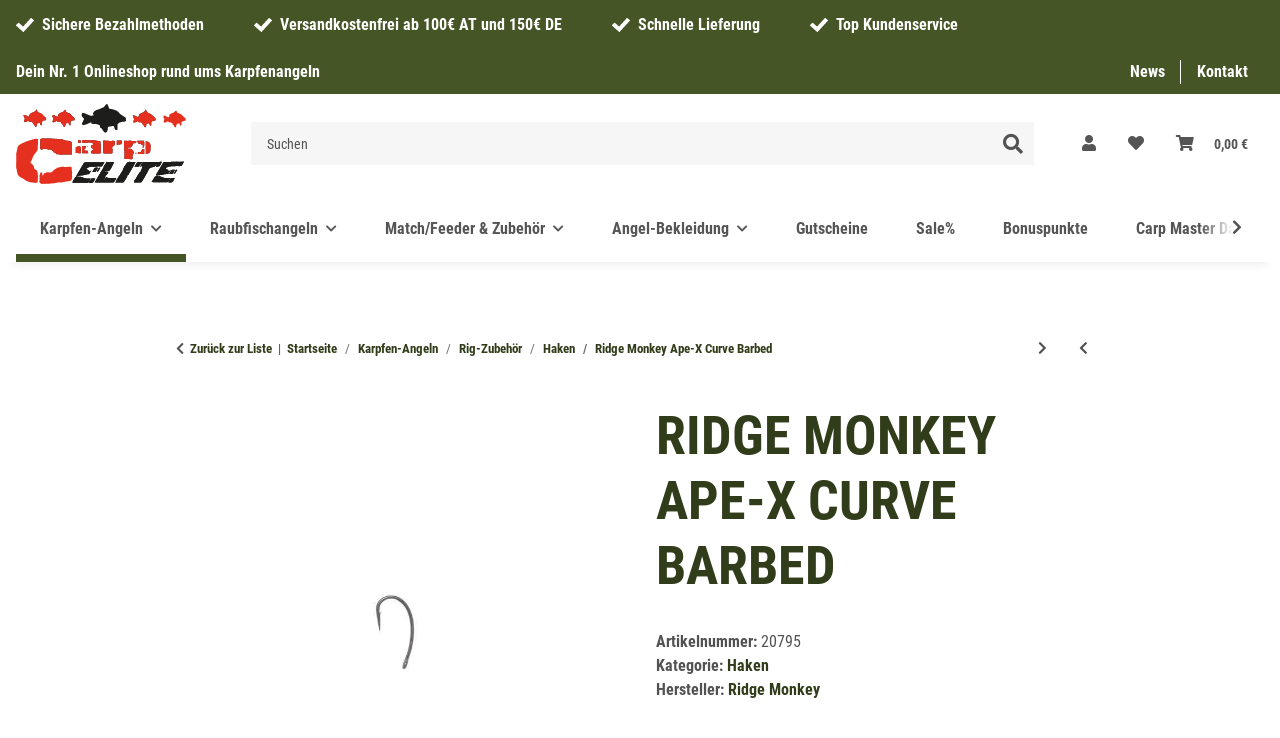

--- FILE ---
content_type: text/html; charset=UTF-8
request_url: https://www.carpelite.at/plugins/ecomdata_lscache5/csrf.php
body_size: -54
content:
{"jtl_session":"p5vebes5k8h9909udnbu0211sg","jtl_token":"992800f563ead333e6aab5c4318e52e63f1099d15add53608353238fc02bb055","isEsiRequest":false,"cTime":"0.001144"}

--- FILE ---
content_type: image/svg+xml
request_url: https://www.carpelite.at/templates/Carpelite/images/footer-tiktok.svg
body_size: -83
content:
<svg xmlns="http://www.w3.org/2000/svg" width="29.456" height="33.665" viewBox="0 0 29.456 33.665">
  <path id="tiktok" d="M29.584,13.805a13.815,13.815,0,0,1-8.074-2.581V22.978a10.691,10.691,0,1,1-9.223-10.593V18.3a4.908,4.908,0,1,0,3.435,4.681V0h5.788a7.97,7.97,0,0,0,.122,1.458h0a8.036,8.036,0,0,0,3.546,5.276,7.986,7.986,0,0,0,4.406,1.325Z" transform="translate(-0.128)" fill="#fff"/>
</svg>


--- FILE ---
content_type: image/svg+xml
request_url: https://www.carpelite.at/bilder/intern/shoplogo/logo.svg
body_size: 16514
content:
<?xml version="1.0" encoding="utf-8"?>
<!-- Generator: Adobe Illustrator 27.3.1, SVG Export Plug-In . SVG Version: 6.00 Build 0)  -->
<svg version="1.1" id="Ebene_1" xmlns="http://www.w3.org/2000/svg" xmlns:xlink="http://www.w3.org/1999/xlink" x="0px" y="0px"
	 viewBox="0 0 206.4 96.72" style="enable-background:new 0 0 206.4 96.72;" xml:space="preserve">
<style type="text/css">
	.st0{fill:#1D1D1B;}
	.st1{fill:#E5301F;}
</style>
<path class="st0" d="M85.43,43.72c-0.87,0-1.74,0.01-2.62,0.01c-0.8,0-1.61,0-2.41,0c0,1.03,0,2.06,0,3.09
	c0.97,0,1.93,0.02,2.9-0.01c2.69-0.07,5.38-0.23,8.06-0.18c0.69,0.01,1.49,0.57,2.02,1.1c0.83,0.82,0.57,1.56-0.54,1.96
	c-0.34,0.12-0.72,0.14-1.02,0.32c-0.26,0.16-0.59,0.5-0.58,0.74c0.04,0.83,0.09,1.71,0.42,2.44c0.14,0.32,0.96,0.35,1.47,0.51
	c0.11,0.03,0.24,0.04,0.35,0.07c0.94,0.31,1.12,0.91,0.39,1.55c-0.5,0.44-1.14,0.7-1.69,1.09c-0.28,0.2-0.66,0.48-0.69,0.76
	c-0.09,0.82-0.03,1.65-0.03,2.48c1.41,0.11,2.67,0.27,3.93,0.28c1.87,0.01,3.73-0.13,5.6-0.16c2.36-0.03,2.33-0.01,2.23-2.35
	c-0.17-3.8-0.34-7.61-0.41-11.42c-0.01-0.77-0.36-1.04-0.9-1.09c-3.17-0.26-6.26-1.29-9.48-1c-0.22-0.07-0.44-0.2-0.65-0.2
	C89.65,43.7,87.54,43.71,85.43,43.72z M88.82,94.57c0.05,0.33-0.53,0.91,0.29,0.94c1.11,0.04,2.23,0.09,3.32-0.04
	c0.56-0.07,1.29-0.39,1.57-0.83c0.89-1.38,1.61-2.87,2.39-4.3c-0.56-0.14-1.08-0.27-1.61-0.41c-0.16,0-0.31,0.01-0.47,0.01
	c-0.67,0.02-1.35-0.03-1.99,0.09c-0.4,0.08-0.86,0.34-1.09,0.66c-0.55,0.77-0.97,1.62-1.45,2.44c-0.18-0.01-0.36-0.01-0.54-0.02
	c0.48-0.92,0.95-1.85,1.48-2.87c-0.31,0-0.49,0.01-0.68,0c-1.98-0.08-3.96-0.05-5.92-0.28c-1.03-0.12-2.02-0.66-3.02-1.04
	c-0.4-0.15-0.75-0.5-1.15-0.57c-1.05-0.17-2.11-0.24-3.17-0.34c-0.08,0.01-0.15,0.01-0.23,0.02c-0.72-0.08-1.44-0.16-2.17-0.25
	c-0.09-0.06-0.17-0.11-0.26-0.17c0-0.16-0.03-0.45,0.01-0.46c0.45-0.11,0.9-0.22,1.36-0.26c1.87-0.18,3.76-0.23,5.61-0.52
	c1.75-0.27,3.46-0.78,5.19-1.17c0.9-0.2,2.15-0.06,2.63-0.6c1.11-1.27,1.86-2.86,2.75-4.33c-0.65,0.23-1.06,0.7-1.56,1.01
	c-0.33,0.21-0.98,0.4-1.16,0.23c-0.29-0.26-0.3-0.82-0.42-1.2c-0.61-0.31-1.28-0.59-1.88-0.99c-0.46-0.3-0.82-0.75-1.22-1.13
	c0.55-0.31,1.13-0.58,1.64-0.93c1.98-1.36,4.28-1.19,6.51-1.38c0.08,0,0.15,0.01,0.23,0.01c2.19-0.3,4.51,0.42,6.38-0.67
	c0.42,0.24,0.72,0.55,1.02,0.56c0.78,0.01,1.56-0.1,2.34-0.2c0.33-0.04,0.81-0.07,0.96-0.28c1.01-1.48,1.95-3.01,3.02-4.69
	c-1.06-0.12-1.83-0.29-2.6-0.28c-0.67,0.01-1.34,0.31-2.01,0.31c-2.47,0.01-4.94-0.15-7.41-0.06c-2.42,0.08-4.82-0.3-7.24-0.05
	c-1.34,0.14-2.72-0.03-4.07,0.06c-0.56,0.04-1.35,0.25-1.61,0.66c-1.45,2.28-2.76,4.65-4.14,6.98c-1.5,2.54-3.05,5.04-4.54,7.59
	c-0.3,0.51-0.37,1.15-0.55,1.72c-2.52,1.79-3.41,4.7-4.85,7.24c0.04,0.14,0.08,0.29,0.12,0.43c3.67,0.03,7.34,0.06,11.02,0.09
	c0.25,0.01,0.5,0.02,0.74,0.03c2.23,0,4.46,0,6.69,0c0.17-0.01,0.34-0.02,0.5-0.04c0.31-0.25,0.62-0.51,0.92-0.76
	C88.63,94.55,88.73,94.56,88.82,94.57z M86.71,59.56c0.34-0.03,0.69-0.07,1.03-0.1c-0.09-0.89-0.11-1.71-0.29-2.49
	c-0.05-0.22-0.54-0.45-0.85-0.49c-0.8-0.09-1.65,0.07-2.42-0.13c-0.52-0.14-1.32-0.75-1.29-1.08c0.05-0.57,0.59-1.16,1.06-1.59
	c0.24-0.22,0.78-0.13,1.12-0.17c0-0.86,0-1.71,0-2.42c-1.67,0-3.24,0-4.93,0c0,2.03-0.02,3.89,0.01,5.75
	c0.01,0.5,0.17,0.99,0.26,1.48c0.08,0.45,0.15,0.9,0.23,1.35c0.16,0,0.31,0,0.47,0C82.99,59.64,84.85,59.6,86.71,59.56z
	 M157.88,54.72c0,1.82,0,3.64,0,5.44c3.92,0.16,5.74-1.48,5.57-4.88c-0.05-1.04-0.16-2.16,0.14-3.12c0.44-1.45-0.19-2.63-0.54-3.89
	c-0.18-0.66-0.54-1.49-1.08-1.78c-1.28-0.71-2.72-1.15-4.09-1.71c0,3.27,0,6.36,0,9.46c-0.11,0.08-0.23,0.16-0.34,0.24
	C157.65,54.56,157.77,54.64,157.88,54.72z M174.72,94.84c2.59-0.01,5.17-0.07,7.76,0c1.39,0.04,2.5-0.17,2.93-1.7
	c0.01-0.04,0.23-0.02,0.35-0.03c-0.16,0.6-0.31,1.19-0.51,1.92c1.05,0,2.05,0.11,3.01-0.03c1.04-0.15,2.14-0.27,2.7-1.47
	c0.59-1.26,1.29-2.47,2.11-4c-1.69,0-3.18-0.01-4.67,0.02c-0.16,0-0.35,0.27-0.46,0.45c-0.57,0.92-1.1,1.86-1.68,2.78
	c-0.1,0.15-0.33,0.22-0.5,0.33c0.51-1.19,1.02-2.38,1.58-3.67c-2.15,0-4.27,0-6.38,0c-0.16,0-0.31,0.01-0.47,0.01
	c-0.67-0.19-1.35-0.35-2-0.59c-1.45-0.53-2.85-1.33-4.34-1.59c-1.48-0.25-3.05,0.01-4.57,0.14c-0.3,0.02-0.65,0.39-0.84,0.69
	c-1.26,1.98-2.49,3.98-3.86,6.19c3.16,0.97,6.18,0.24,9.13,0.53c0.14,0.13,0.28,0.27,0.41,0.4
	C174.52,95.11,174.62,94.98,174.72,94.84z M106.04,51.84c-0.11,0.08-0.23,0.16-0.34,0.24c0.11,0.08,0.23,0.16,0.34,0.24
	c0.02,2.08,0.08,4.16,0.04,6.24c-0.02,0.96,0.34,1.23,1.27,1.22c2.84-0.04,5.68-0.06,8.52,0.03c1.18,0.04,1.62-0.37,1.49-1.5
	c-0.03-0.24,0.03-0.48-0.01-0.72c-0.22-1.43,0.59-3.02-0.66-4.31c-0.1-0.11-0.02-0.62,0.08-0.65c1.04-0.32,1.02-1.29,1.35-2.06
	c0.08-0.18,0.37-0.41,0.53-0.38c0.96,0.15,1.18-0.54,1.3-1.19c0.17-0.86,0.24-1.75,0.27-2.63c0.05-1.27-0.66-2.01-1.96-1.95
	c-1.17,0.06-2.33,0.29-3.5,0.42c-0.26,0.03-0.54-0.06-0.81-0.1c-0.66-0.11-1.31-0.25-1.96-0.33c-0.46-0.05-0.92,0-1.39-0.03
	c-1.56-0.09-3.12-0.2-4.57-0.3C106.04,46.84,106.04,49.34,106.04,51.84z M140.4,66.76c1.34-0.33,1.85-1.18,1.35-2.36
	c-0.44-1.04-0.34-2.05,0.24-2.95c0.92-1.43,1.55-2.92,0.61-4.5c-0.58-0.97-1.48-1.75-2.26-2.59c-0.08-0.09-0.3-0.06-0.45-0.08
	c-1.16-0.1-2.32-0.16-3.47-0.31c-0.22-0.03-0.5-0.37-0.57-0.62c-0.03-0.13,0.32-0.49,0.55-0.53c0.69-0.14,1.42-0.11,2.11-0.27
	c0.74-0.18,1.72-0.3,2.09-0.81c0.69-0.95,1.04-2.15,1.48-3.26c0.43-1.08,1.09-1.4,2.25-1.09c0.45,0.12,1.28-0.18,1.53-0.56
	c0.37-0.57,0.37-1.38,0.53-2.07c-0.2-0.06-0.28-0.09-0.35-0.1c-2.4-0.24-4.86,0.47-7.22-0.47c-0.15-0.06-0.38,0.08-0.57,0.11
	c-0.76,0.12-1.53,0.32-2.29,0.32c-1.19,0-2.37-0.17-3.56-0.19c-0.46-0.01-0.92,0.2-1.26,0.28c0.06,0.95,0.12,1.65,0.13,2.36
	c0.02,1.15-0.05,2.31,0.03,3.45c0.07,1.05,0.42,2.09,0.43,3.14c0.06,3.88,0.05,7.76,0.02,11.63c-0.01,0.85,0.2,1.22,1.12,1.23
	c2.27,0.03,4.53,0.16,6.8,0.25c0.1,0.13,0.2,0.27,0.3,0.4C140.12,67.03,140.26,66.89,140.4,66.76z M195.36,69.8
	c-0.1-0.13-0.21-0.27-0.31-0.4c-0.14,0.14-0.27,0.27-0.41,0.41c-2.46,0.09-4.91,0.22-7.37,0.27c-2.12,0.04-4.24,0.07-6.36-0.02
	c-0.99-0.04-1.58,0.41-2.06,1.11c-0.5,0.73-0.91,1.53-1.37,2.29c-1.91,3.19-3.84,6.37-5.73,9.58c-0.61,1.04-1.12,2.15-1.67,3.22
	c0.06,0.14,0.11,0.27,0.17,0.41c2.67-0.33,5.39-0.46,8-1.06c1.92-0.44,3.77-1.04,5.76-0.87c0.83,0.07,1.34-0.3,1.74-0.94
	c0.84-1.36,1.68-2.72,2.63-4.25c-0.31,0.1-0.51,0.11-0.64,0.22c-0.39,0.33-0.72,0.76-1.14,1.05c-0.76,0.54-1.51,0.29-1.5-0.58
	c0.01-0.67-0.28-0.75-0.72-0.78c-1.18-0.1-1.87-0.84-2.56-1.79c0.4-0.29,0.71-0.61,1.09-0.78c2.04-0.92,4.19-1.42,6.43-1.52
	c2.14-0.09,4.28-0.14,6.41-0.25c0.35-0.02,0.68-0.31,1.02-0.48c0.1,0.01,0.2,0.01,0.3,0.02c0.31,0.23,0.61,0.63,0.94,0.66
	c0.6,0.05,1.24-0.24,1.84-0.17c0.92,0.11,1.46-0.4,1.87-1.01c0.78-1.15,1.47-2.36,2.14-3.58c0.14-0.25-0.01-0.65-0.02-0.99
	c-0.31,0.01-0.62,0-0.92,0.05c-0.26,0.04-0.5,0.22-0.75,0.22C199.89,69.83,197.62,69.81,195.36,69.8z M138.97,70.06
	c-0.16-0.14-0.33-0.28-0.49-0.42c-0.56,0.23-1.14,0.66-1.69,0.63c-1.23-0.07-1.74,0.68-2.3,1.52c-0.93,1.37-1.9,2.71-2.85,4.07
	c-0.06,0.09-0.06,0.22-0.11,0.32c-0.42,0.84-0.9,1.66-1.27,2.51c-0.37,0.85-0.65,1.75-0.96,2.6c-0.53,0.75-1.21,1.47-1.61,2.33
	c-1.13,2.46-3.36,4.2-4.36,6.74c-0.06,0.16-0.3,0.24-0.42,0.39c-0.18,0.22-0.37,0.45-0.49,0.7c-0.15,0.3-0.2,0.65-0.35,0.96
	c-0.4,0.82-0.82,1.64-1.33,2.63c3.35,0,6.34,0.02,9.33-0.03c0.33,0,0.76-0.29,0.97-0.58c0.71-0.96,1.35-1.97,2-2.97
	c0.8-1.24,1.57-2.49,2.44-3.86c-0.48,0-0.73,0.04-0.95-0.01c-0.29-0.07-0.56-0.22-0.84-0.33c0.27-0.13,0.53-0.34,0.81-0.37
	c1.43-0.15,2.16-1.13,2.79-2.25c0.98-1.73,1.96-3.47,2.94-5.21c0.06-0.07,0.12-0.13,0.19-0.2c0.66-1.13,1.32-2.27,1.98-3.4
	c0.06-0.06,0.12-0.12,0.18-0.18c0.89-1.7,1.78-3.4,2.67-5.09c0.09-0.05,0.18-0.11,0.27-0.16c-0.11-0.03-0.22-0.05-0.33-0.08
	c-0.07-0.01-0.13-0.01-0.2-0.01c-0.09-0.06-0.17-0.11-0.26-0.17C142.8,70.11,140.89,70.09,138.97,70.06z M28.28,10.43
	c-0.06-0.06-0.12-0.09-0.2-0.11c-1.19-0.03-2.01-0.51-2.18-1.8c-0.03-0.23-0.11-0.47-0.23-0.67c-0.24-0.42-0.52-0.82-0.93-1.44
	c-0.73,1.66-1.66,2.62-3.02,3.14c-0.81,0.31-1.58,0.75-2.4,1.04c-1.77,0.62-2.86,1.77-3.15,3.65c-0.15,0.99-0.78,1.12-1.57,0.74
	c-0.89-0.43-1.76-0.92-2.63-1.39c-0.89-0.48-1.8-0.76-2.9-0.16c0.31,0.96,0.41,2.07,0.97,2.85c0.78,1.08,0.73,1.89,0.14,3.02
	c-0.38,0.72-0.25,1.7-0.36,2.56c0.86-0.12,1.77-0.11,2.58-0.39c0.95-0.33,1.82-0.9,2.74-1.37c0.42,1.23,1.21,1.75,2.36,1.36
	c1.16-0.39,1.89,0.39,2.74,0.8c0.27,0.13,0.24,0.82,0.42,1.21c0.13,0.29,0.38,0.54,0.62,0.76c0.21,0.2,0.57,0.28,0.7,0.51
	c0.4,0.68,0.7,1.42,1.1,2.1c0.17,0.3,0.53,0.75,0.73,0.72c0.4-0.07,0.96-0.35,1.09-0.68c0.29-0.76,0.33-1.61,0.55-2.4
	c0.11-0.41,0.3-1.02,0.6-1.12c0.99-0.34,2.05-0.48,3.08-0.7c0.56,2.82,0.73,3.06,2.3,2.92c0-0.89,0-1.8,0-2.71
	c0-1.76,1.16-3.03,2.95-3.15c1.24-0.08,2.84,0.38,2.17-1.87c-0.13-0.44-0.23-0.88-0.34-1.32c-0.09-0.06-0.17-0.12-0.26-0.18
	c-1.15-1.02-2.47-1.92-3.42-3.11C31.41,11.76,30,10.91,28.28,10.43z M118.81,94.8c0.49-0.61,1.05-1.18,1.45-1.85
	c0.64-1.06,1.17-2.19,1.83-3.43c-3.14,0-6.02,0.04-8.9-0.02c-0.79-0.02-1.76-0.08-2.33-0.53c-0.82-0.63-1.2-0.17-1.68,0.26
	c-0.19,0.17-0.29,0.45-0.44,0.68c-0.4,0.6-0.8,1.2-1.21,1.8c-0.1-0.06-0.21-0.12-0.31-0.17c0.21-1.54,2.2-2.58,1.33-4.28
	c1.61-1.54,3.31-2.84,3.83-5.35c-1.47,0-2.75,0-4.04,0c0-0.17-0.01-0.34-0.01-0.52c1.3-0.09,2.59-0.17,3.89-0.29
	c0.41-0.04,0.98-0.04,1.19-0.3c0.89-1.11,1.74-2.26,2.47-3.48c0.68-1.14,1.2-2.38,1.78-3.58c0.55-1.13,1.08-2.27,1.62-3.41
	c-0.08-0.03-0.16-0.07-0.23-0.1c-0.55,0-1.11,0-1.66,0c-0.09,0-0.17,0-0.26,0c-1.99,0.01-3.99,0.02-5.98,0.02
	c-0.15-0.2-0.29-0.4-0.44-0.59c-0.18,0.2-0.36,0.41-0.54,0.61c-0.95,1.37-1.87,2.77-2.88,4.1c-0.39,0.52-0.87,0.9-0.72,1.67
	c0.06,0.29-0.15,0.67-0.32,0.96c-0.83,1.46-1.68,2.9-2.53,4.34c-1.56,2.63-3.11,5.26-4.68,7.89c-1.05,1.75-2.11,3.5-3.27,5.4
	c0.61,0.17,1,0.37,1.38,0.37c7.14,0,14.28-0.03,21.42-0.05C118.64,94.92,118.73,94.86,118.81,94.8z M177.36,70.04
	c-0.08-0.06-0.17-0.13-0.25-0.19c-0.94,0.08-1.88,0.2-2.82,0.23c-3.74,0.1-7.47,0.21-11.21,0.23c-2.3,0.01-4.6-0.03-6.89-0.24
	c-1.53-0.14-2.53,0.24-3.18,1.68c-0.64,1.42-1.44,2.76-2.2,4.2c1.63,0.5,1.7-1.29,2.76-1.56c-0.46,2.22-0.13,4.56-1.97,6.19
	c0.34,0.31,0.56,0.49,0.69,0.61c-0.67,0.48-1.43,0.81-1.86,1.39c-1.02,1.38-1.83,2.91-2.82,4.32c-1.28,1.82-1.8,4.17-3.81,5.48
	c-0.11,0.07-0.12,0.32-0.15,0.49c-0.05,0.32,0.01,0.69-0.13,0.96c-0.44,0.88-0.21,1.23,0.77,1.22c2.4-0.02,4.8,0.06,7.19-0.05
	c0.57-0.03,1.31-0.54,1.62-1.04c1.98-3.2,3.9-6.44,5.76-9.7c0.99-1.72,1.83-3.53,2.74-5.3c0.05-0.09,0.11-0.17,0.16-0.26
	c0.23-0.34,0.4-0.87,0.72-1c1.53-0.6,3.07-1.33,4.67-1.54c1.22-0.16,2.06-0.45,2.65-1.51c0.21-0.38,0.55-0.69,0.83-1.03
	c0.08,0.06,0.15,0.12,0.23,0.19c-0.25,0.64-0.51,1.28-0.81,2.04c1.79-0.05,3.42,0.25,4.74-0.97c0.06-0.06,0.13-0.12,0.19-0.18
	c0.18-0.34,0.36-0.68,0.54-1.02c0.06-0.06,0.12-0.12,0.18-0.18c0.2-0.33,0.42-0.65,0.58-1C176.65,71.68,177,70.86,177.36,70.04z
	 M29.73,54.29c0.24,0.8,0.69,1.06,1.53,0.77c0.96-0.32,1.96-0.58,2.96-0.75c0.76-0.13,1.71-0.4,2.29-0.08
	c1.55,0.84,3.15,0.65,4.76,0.76c0.7,0.05,1.59,0.25,2.01,0.73c0.87,0.97,2.59,1.11,2.73,2.78c0.01,0.08,0.18,0.21,0.27,0.2
	c1.5-0.12,2.05,1.17,2.95,1.96c0.16,0.14,0.43,0.32,0.58,0.27c1.38-0.45,2.68-0.29,3.92,0.43c1.14-0.05,2.28-0.13,3.43-0.14
	c3.43-0.04,6.85-0.05,10.28-0.07c0.76-0.03,0.88-0.36,0.68-1.08c-0.18-0.66-0.14-1.39-0.14-2.09c0.03-2.93,0.1-5.87,0.11-8.8
	c0-0.71-0.14-1.42-0.22-2.14c-0.06-0.16-0.13-0.31-0.19-0.47c-0.24-0.32-0.48-0.64-0.72-0.96c-0.07-0.05-0.15-0.11-0.22-0.16
	c-0.16-0.03-0.31-0.06-0.47-0.09c-0.08-0.06-0.17-0.11-0.25-0.17c-0.17-0.02-0.35-0.04-0.52-0.06c-0.15-0.06-0.29-0.13-0.44-0.19
	c-0.25-0.02-0.5-0.03-0.74-0.05c-0.71-0.58-1.5-0.77-2.37-0.43c-0.32-0.02-0.64-0.04-0.96-0.05c-0.16-0.06-0.32-0.12-0.48-0.19
	c-0.17-0.02-0.33-0.03-0.5-0.05c-0.15-0.06-0.31-0.13-0.46-0.19c-0.09-0.01-0.18-0.03-0.27-0.04c-0.15-0.07-0.3-0.13-0.45-0.2
	c-0.08-0.02-0.16-0.03-0.24-0.05c-0.08-0.06-0.16-0.11-0.24-0.17c-0.33-0.1-0.66-0.2-0.99-0.3c-0.15-0.07-0.3-0.13-0.45-0.2
	c-0.09-0.02-0.17-0.03-0.26-0.05c-0.07-0.05-0.15-0.11-0.22-0.16c-0.16-0.03-0.32-0.05-0.48-0.08c-0.08-0.06-0.16-0.11-0.24-0.17
	c-1.6-0.02-3.2-0.05-4.8-0.07c-0.24-0.06-0.48-0.12-0.72-0.19c-0.16-0.02-0.33-0.04-0.49-0.06c-0.24-0.14-0.48-0.28-0.73-0.43
	c-0.39,0.14-0.79,0.29-1.18,0.43c-0.16-0.06-0.32-0.12-0.48-0.18c-0.96-0.02-1.92-0.04-2.88-0.06c-0.32-0.06-0.64-0.12-0.96-0.19
	c-4.1-0.02-8.2-0.08-12.3-0.02c-0.53,0.01-1.27,0.51-1.53,0.99c-0.27,0.51-0.11,1.26-0.1,1.91c0.01,3.03,0.03,6.05,0.04,9.08
	C29.62,53.94,29.68,54.12,29.73,54.29z M164.41,26.01c0-1.01,0.05-2.05-0.01-3.08c-0.07-1.32,0.72-1.95,1.78-2.33
	c0.65-0.23,1.37-0.26,2.03-0.46c0.5-0.15,1.3-0.37,1.36-0.68c0.14-0.77,0.25-1.89-0.18-2.36c-1.49-1.64-3.09-3.22-4.88-4.51
	c-1.41-1.02-3.14-1.59-4.73-2.36c-0.58-1.04-1.22-2.18-1.86-3.32c-0.15,0.01-0.3,0.02-0.44,0.03c-0.26,0.49-0.41,1.08-0.79,1.45
	c-1.37,1.35-3.01,2.31-4.85,2.89c-1.21,0.39-2.43,1.76-2.55,2.89c-0.15,1.46-0.71,1.77-2.07,1.14c-1.18-0.55-2.33-1.16-3.54-1.62
	c-0.38-0.15-1.15-0.06-1.32,0.19c-0.22,0.34-0.16,0.99,0,1.43c0.58,1.6,2.11,3.02,0.53,4.94c-0.35,0.43-0.05,1.4-0.05,2.11
	c0.72-0.07,1.49-0.01,2.15-0.26c1.09-0.41,2.11-1.02,3.18-1.55c0.35,1.28,1.05,1.65,2.36,1.37c1.51-0.33,2.82,0.56,3.12,2.06
	c0.05,0.27,0.4,0.49,0.63,0.71c0.21,0.2,0.53,0.32,0.67,0.55c0.43,0.71,0.78,1.46,1.2,2.18c0.5,0.87,1.29,0.92,1.7,0.02
	c0.33-0.73,0.36-1.6,0.57-2.4c0.11-0.43,0.22-1.12,0.49-1.21c1.04-0.34,2.15-0.48,3.23-0.7C162.58,25.82,162.87,26.21,164.41,26.01z
	 M55.43,22.66c0.03,0.63-0.24,1.6,1.05,1.71c0.13,0.01,0.24,0.38,0.34,0.59c0.31,0.64,0.56,1.31,0.94,1.9
	c0.2,0.31,0.65,0.7,0.94,0.67c0.38-0.04,0.9-0.4,1.04-0.75c0.29-0.72,0.35-1.53,0.54-2.29c0.1-0.4,0.2-1.08,0.43-1.13
	c1.08-0.27,2.2-0.38,3.31-0.55c0.12,2.36,0.61,2.96,2.22,2.72c0-1.01-0.06-2.04,0.03-3.07c0.04-0.49,0.23-1.07,0.56-1.43
	c1.14-1.28,2.66-1.55,4.37-1.25c0.1-1.52,0.52-2.94-1.15-3.95c-1.03-0.62-2.03-1.49-2.7-2.47c-0.9-1.3-2.09-2.33-3.46-2.55
	c-2.13-0.35-3.28-1.24-3.6-3.37c-0.11-0.7-0.78-0.69-1.14-0.11c-0.73,1.16-1.58,2.05-2.99,2.46c-1.16,0.34-2.28,0.92-3.34,1.52
	c-1.47,0.83-1.87,2.03-1.33,3.4c-0.94,0.81-1.87,0.61-2.83,0.02c-0.67-0.42-1.36-0.86-2.1-1.1c-0.67-0.22-1.42-0.18-2.13-0.25
	c-0.07,0.65-0.44,1.56-0.15,1.92c1.43,1.77,1.1,3.4,0.23,5.29c-0.53,1.16,0.25,1.76,1.55,1.45c0.27-0.06,0.52-0.21,0.77-0.33
	c1.06-0.52,2.12-1.04,3.25-1.6c0.08,0.47,0.14,0.8,0.2,1.16C52,21.67,53.95,21.05,55.43,22.66z M78.19,51.42
	c-0.51-0.08-1.26-0.39-1.93-0.25c-1.27,0.25-2.49,0.76-3.74,1.16c0,2.18,0,4.37,0,6.85c2.03,0.16,4.04,0.32,6.25,0.49
	c-0.08-1.06-0.21-1.83-0.19-2.61c0.03-1.04,0.17-2.07,0.26-3.1c0.02-0.23,0.11-0.48,0.05-0.69C78.72,52.69,78.47,52.13,78.19,51.42z
	 M155.28,52.69c0.25-1.17,0.59-2.22,0.66-3.29c0.08-1.11-0.13-2.24-0.18-3.36c-0.03-0.57,0.02-1.14,0.03-1.7
	c-0.57,0.02-1.14,0.06-1.71,0.06c-2.18,0.01-4.36,0-6.56,0c0.21,0.92,0.35,1.75,0.6,2.54c0.1,0.3,0.42,0.71,0.69,0.75
	c0.94,0.15,1.89,1.1,2.87,0.09c0.06-0.06,0.28,0.05,0.49,0.09c-0.23,1.23,0.64,1.32,1.44,1.61c0.37,0.14,0.85,0.74,0.82,1.08
	c-0.07,0.68-0.46,1.33-0.78,2.13C154.31,52.69,154.84,52.69,155.28,52.69z M144.07,75.84c1.86,0,3.44,0.02,5.01-0.02
	c0.23,0,0.54-0.18,0.67-0.37c1.19-1.7,2.35-3.42,3.66-5.35c-1.91,0-3.46-0.06-5,0.03c-0.49,0.03-1.13,0.34-1.39,0.73
	C146.05,72.34,145.2,73.91,144.07,75.84z M150.88,57.76c-0.37,0.72-0.79,1.42-1.66,0.32c-0.07-0.08-0.64,0.12-0.87,0.32
	c-0.17,0.15-0.15,0.51-0.26,0.75c-0.39,0.8-0.01,1.3,0.73,1.31c2.37,0.03,4.75-0.05,7.17-0.08c0-1.97,0.02-3.66-0.01-5.36
	c-0.01-0.6-0.32-0.78-0.97-0.64c-1.64,0.37-2.29,1.07-2.61,2.95c-0.06,0.35-0.31,0.66-0.47,0.99
	C151.61,58.14,151.29,57.97,150.88,57.76z M128.63,44.26c-2.08,0-4,0-6.07,0c0,1.67,0,3.24,0,5.02c1.78-0.2,3.62-0.37,5.43-0.65
	c0.26-0.04,0.58-0.65,0.61-1.02C128.69,46.53,128.63,45.45,128.63,44.26z M92.65,82.32c0.55,0,0.75,0,0.94,0
	c3.3,0.03,3.3,0.04,4.92-2.84c0.42-0.75,0.81-1.52,1.34-2.51c-2.08,0.27-4.17-0.76-5.19,1.75C94.17,79.91,93.41,80.98,92.65,82.32z
	 M193.34,79.68c-1.38,0-2.56-0.03-3.73,0.02c-0.25,0.01-0.57,0.24-0.7,0.46c-0.88,1.41-1.72,2.85-2.72,4.53c1.43,0,2.71,0.01,4-0.02
	c0.15,0,0.32-0.23,0.42-0.39C191.49,82.82,192.37,81.33,193.34,79.68z M78.58,47.06c0-1.06,0.03-2.1-0.03-3.13
	c-0.01-0.16-0.42-0.41-0.65-0.42c-0.61-0.02-1.22,0.08-2.17,0.16c-0.04,0.95-0.1,2.11-0.16,3.38
	C76.69,47.06,77.58,47.06,78.58,47.06z M191.62,84.24c0.13,0.15,0.26,0.3,0.39,0.45c0.53-0.33,1.22-0.53,1.57-1
	c0.91-1.23,1.67-2.57,2.5-3.88c-0.13-0.12-0.24-0.29-0.36-0.31c-0.8-0.1-1.43-0.14-1.86,0.89
	C193.29,81.75,192.38,82.97,191.62,84.24z M98.11,81.71c1.18,0.4,1.83,0,2.31-1.01c0.37-0.79,0.97-1.48,1.44-2.23
	c0.26-0.41,0.47-0.84,0.75-1.32c-1.16-0.26-1.89-0.19-2.38,0.98C99.71,79.37,98.87,80.46,98.11,81.71z M145.22,59.54
	c0.28,0.37,0.48,0.64,0.68,0.91c0.17-0.29,0.48-0.59,0.46-0.88c-0.01-0.33-0.31-0.65-0.48-0.98
	C145.69,58.87,145.49,59.15,145.22,59.54z M87.42,51.12c-0.24-0.18-0.39-0.37-0.58-0.42c-0.1-0.03-0.27,0.18-0.4,0.28
	c0.16,0.18,0.31,0.39,0.5,0.52C86.97,51.54,87.19,51.3,87.42,51.12z"/>
<path class="st0" d="M82.57,17.74c-0.49-0.6-0.91-1.27-1.48-1.78c-0.78-0.71-1.33-2.13-1.11-3.17c0.12-0.54,0.12-1.11,0.2-1.88
	c0.26-0.09,0.72-0.25,1.18-0.4c0.08,0,0.15,0,0.23,0c1.24,0.48,2.47,0.95,3.71,1.44c1.71,0.68,3.45,1.29,5.11,2.07
	c1.43,0.67,2.57-0.45,3.87-0.42c0.01-0.34,0.16-0.81-0.01-0.99c-0.89-0.92-0.8-1.71-0.02-2.68c1.2-1.49,2.44-2.72,4.5-3.03
	c1.3-0.2,2.52-0.89,3.77-1.4c1.1-0.45,2.16-1,3.27-1.39c0.82-0.28,1.32-0.73,1.81-1.46c0.67-1.01,1.68-1.78,2.55-2.66
	c0.32,0,0.64,0,0.96,0c0.64,1.56,1.33,3.1,1.89,4.69c0.28,0.79,0.65,1.07,1.51,1.1c2.27,0.09,4.39,0.84,6.51,1.63
	c2.2,0.83,3.76,2.3,5.15,4.11c0.45,0.59,1.23,0.95,1.87,1.39c1.38,0.93,2.72,1.96,4.18,2.74c1.56,0.84,1.78,1.94,1.25,3.48
	c-0.13,0.39,0.31,1.12,0.11,1.31c-0.43,0.43-1.13,0.91-1.66,0.85c-2.16-0.25-4.14,0.41-6.06,1.11c-0.97,0.36-1.72,1.34-2.49,2.12
	c-0.17,0.17-0.01,0.68-0.01,1.03c0,1.08,0,2.16,0,3.24c0,0.32-0.07,0.66,0.01,0.96c0.19,0.67,0.43,1.44-0.49,1.61
	c-0.85,0.16-1.94,0.4-2.45-0.63c-0.56-1.13-0.95-2.34-1.38-3.52c-0.24-0.66-0.62-0.92-1.35-0.76c-1.48,0.33-2.96,0.63-4.45,0.88
	c-1.19,0.2-1.65,0.68-1.65,1.97c0,1.72-0.19,3.38-1.48,4.69c-0.87,0.88-2.19,0.8-2.96-0.19c-0.65-0.83-1.34-1.62-1.98-2.46
	c-0.15-0.2-0.16-0.51-0.29-0.73c-0.27-0.45-0.52-1.2-0.88-1.26c-1.87-0.33-2.18-1.43-1.78-3.03c0.04-0.15,0.01-0.32,0.01-0.3
	c-1.19-0.55-2.27-1.15-3.41-1.54c-0.82-0.28-1.73-0.29-2.6-0.41c-0.07,0.05-0.14,0.11-0.21,0.16c-1.29-0.08-2.61-0.03-3.85-0.33
	c-0.37-0.09-0.5-1.15-0.82-1.97c-1.75,0.79-3.6,1.69-5.51,2.45c-1.17,0.46-2.41,0.92-3.64,0.99c-1.74,0.11-2.46-1.34-1.62-2.9
	c0.67-1.24,1.31-2.5,1.97-3.75c0.06-0.08,0.12-0.17,0.18-0.25c0-0.16,0-0.32,0.01-0.49C82.69,17.91,82.63,17.83,82.57,17.74z"/>
<path class="st1" d="M46.78,95.99c-0.88,0.03-1.76,0.06-2.63,0.09c-0.08,0.05-0.16,0.1-0.23,0.15c-1.12,0.08-2.24,0.16-3.36,0.24
	c-2.39,0-4.77-0.01-7.16,0.02c-0.41,0-0.82,0.15-1.23,0.23c-0.24,0-0.48,0-0.72,0c-0.6-0.22-1.26-0.36-1.79-0.7
	c-0.46-0.29-0.77-0.81-1.15-1.22c0-0.56,0.01-1.12,0.01-1.68c-0.03-1.68-0.2-3.37-0.04-5.03c0.18-1.87,0.46-3.77,1.59-5.37
	c0.11-0.16,0.8-0.16,0.95,0.01c0.66,0.76,1.29,1.54,0.97,2.72c-0.08,0.31,0.39,0.78,0.61,1.17c0.25-0.29,0.5-0.58,0.74-0.88
	c0.04-0.05,0.02-0.16,0.02-0.23c0.09-1.2,0.57-2.01,1.94-1.87c0.07-0.03,0.15-0.07,0.22-0.1c0.08,0,0.19,0.04,0.24,0
	c1.65-1.48,3.61-0.63,5.43-0.68c1.3-0.03,2.31-0.4,3.18-1.33c0.6-0.64,1.22-1.27,1.87-1.86c0.23-0.21,0.58-0.29,0.87-0.46
	c0.72-0.43,1.55-0.75,2.11-1.33c1.06-1.1,2.45-0.97,3.72-1.31c0.68-0.18,1.35-0.4,2.02-0.58c0.22-0.06,0.47-0.14,0.69-0.11
	c3.5,0.44,7,0.29,10.5,0.01c0.78-0.06,1.71,0.74,1.74,1.59c0.03,0.96-0.05,1.92,0.02,2.88c0.07,0.83,0.28,1.65,0.43,2.43
	c-0.14,0.48-0.43,1-0.41,1.51c0.04,1.13,0.39,2.27,0.33,3.39c-0.07,1.35-0.2,2.79-0.72,4.01c-0.41,0.97-1.49,1.51-2.69,1.68
	c-3.06,0.42-6.16,0.74-9.13,1.53c-1.18,0.31-2.05,0.36-3.07-0.08c-0.17-0.07-0.4-0.04-0.59,0c-1.7,0.36-3.39,0.73-5.08,1.09
	C46.92,95.94,46.85,95.96,46.78,95.99z"/>
<path class="st1" d="M206.4,19.92c-1.17,0.3-2.37,0.54-3.51,0.93c-1.41,0.47-1.78,1.13-1.75,2.55c0.02,0.87,0,1.75,0,2.59
	c-1.68,0.33-2.06-0.14-2.31-2.67c-0.97,0.17-1.97,0.24-2.88,0.56c-0.37,0.13-0.65,0.76-0.81,1.22c-0.29,0.85-0.35,1.79-0.71,2.61
	c-0.36,0.82-1.1,0.83-1.56,0.09c-0.42-0.67-0.75-1.4-1.12-2.09c-0.13-0.24-0.26-0.66-0.42-0.67c-1.06-0.08-1.07-0.77-1.01-1.54
	c0.01-0.12,0.01-0.32-0.04-0.34c-0.97-0.39-1.93-0.79-2.93-1.1c-0.33-0.1-0.73,0-1.09,0.05c-0.93,0.14-1.31-0.33-1.31-1.43
	c-1.06,0.54-1.94,1.09-2.89,1.43c-0.81,0.29-1.71,0.32-2.56,0.47c0.1-0.9-0.05-1.94,0.35-2.68c0.61-1.15,0.69-2.03-0.24-2.97
	c-0.21-0.21-0.39-0.57-0.39-0.86c0.02-0.72,0.04-1.5,0.32-2.13c0.08-0.17,1.16-0.02,1.7,0.18c0.85,0.32,1.63,0.81,2.43,1.25
	c1.17,0.64,1.28,0.65,2.65,0.01c-0.51-1.76,0.31-3.15,2.07-3.85c1.83-0.72,3.78-1.25,5.14-2.85c0.36-0.42,0.83-0.75,1.25-1.11
	c0.24,0.53,0.57,1.03,0.71,1.59c0.27,1.02,0.67,1.64,1.9,1.85c1.95,0.33,3.53,1.33,4.87,2.94c1.12,1.33,2.74,2.24,4.14,3.34
	C206.4,18.16,206.4,19.04,206.4,19.92z"/>
<path class="st1" d="M32.16,96.72c0.41-0.08,0.82-0.22,1.23-0.23c2.38-0.02,4.77-0.01,7.16-0.02c0,0.08,0.01,0.16,0.01,0.24
	C37.76,96.72,34.96,96.72,32.16,96.72z"/>
<path class="st1" d="M0.21,76.8c-0.07,0-0.14,0-0.21,0c0-2.08,0-4.16,0-6.24c0.07,0,0.14,0,0.21,0C0.21,72.64,0.21,74.72,0.21,76.8z
	"/>
<path class="st1" d="M0.21,76.8c0-2.08,0-4.16,0-6.24c0.01-1.87,0.06-3.75,0.03-5.62c-0.04-3.1-0.06-6.17,1.05-9.17
	c0.45-1.22,0.21-2.71,0.72-3.88c0.46-1.04,1.39-2.06,2.37-2.66c2.09-1.26,4.31-2.33,6.54-3.32c3.07-1.36,6.35-2.13,9.58-3.06
	c0.86-0.25,1.71-0.66,2.58-0.73c1.16-0.1,2.34,0.06,3.51,0.11c0.02,0,0.03,0.15,0.05,0.22c0.06,0.08,0.12,0.16,0.18,0.24
	c0,1.69,0,3.37,0,5.06c-0.06,0.08-0.12,0.17-0.18,0.25c-0.09,2.34-0.07,4.7-0.31,7.03c-0.09,0.86-0.63,1.78-1.21,2.45
	c-2.29,2.66-4.49,5.33-5.36,8.87c-0.31,1.26-1.1,2.44-1.79,3.58c-0.44,0.72-0.41,1.08,0.27,1.65c1.06,0.89,2.01,1.93,2.89,3
	c0.38,0.46,0.62,1.14,0.67,1.74c0.11,1.54,0.73,2.65,2.2,3.23c1.16,0.46,1.64,1.3,2.01,2.55c1.17,4.02,0.37,8.09,0.57,12.13
	c0.02,0.32-0.65,0.95-1.02,0.98c-4.45,0.29-8.81-0.15-12.88-2.15c-0.98-0.48-1.8-1.29-2.73-1.88c-1.03-0.66-2.03-1.48-3.16-1.84
	c-3.02-0.97-4.65-2.98-5.2-6.04C1.2,81.13,0.67,78.97,0.21,76.8z"/>
<path class="st1" d="M47.78,42.23c0.39-0.14,0.79-0.29,1.18-0.43c0.02,0.53,0.11,0.92,0.73,0.43c0.16,0.02,0.33,0.04,0.49,0.06
	c0.24,0.06,0.48,0.12,0.72,0.19c1.6,0.02,3.2,0.05,4.8,0.07c0.08,0.06,0.16,0.11,0.24,0.17c0.16,0.03,0.32,0.05,0.48,0.08
	c0.07,0.05,0.15,0.11,0.22,0.17c0.09,0.02,0.17,0.03,0.26,0.05c0.15,0.07,0.3,0.13,0.45,0.2c0.33,0.1,0.66,0.2,0.99,0.3
	c0.08,0.06,0.16,0.11,0.24,0.17c0.08,0.02,0.16,0.03,0.24,0.05c0.15,0.07,0.3,0.13,0.45,0.2c0.09,0.01,0.18,0.03,0.27,0.04
	c0.15,0.06,0.31,0.13,0.46,0.19c0.17,0.02,0.33,0.03,0.5,0.05c0.16,0.06,0.32,0.12,0.48,0.19c0.32,0.02,0.64,0.04,0.96,0.05
	c0.79,0.14,1.58,0.29,2.37,0.43c0.25,0.02,0.5,0.03,0.74,0.05c0.15,0.06,0.29,0.13,0.44,0.19c0.17,0.02,0.35,0.04,0.52,0.06
	c0.08,0.06,0.17,0.11,0.25,0.17c0.16,0.03,0.31,0.06,0.47,0.09c0.07,0.05,0.15,0.11,0.22,0.16c0.24,0.32,0.48,0.64,0.72,0.96
	c0.06,0.16,0.13,0.31,0.19,0.47c0.08,0.71,0.23,1.42,0.22,2.14c-0.01,2.93-0.08,5.87-0.11,8.8c-0.01,0.7-0.04,1.43,0.14,2.09
	c0.2,0.73,0.08,1.05-0.68,1.08c-0.18-0.06-0.36-0.17-0.55-0.17c-4.13-0.01-8.26-0.01-12.39,0.01c-0.25,0-0.51,0.24-0.76,0.37
	c-1.24-0.72-2.54-0.88-3.92-0.43c-0.15,0.05-0.42-0.13-0.58-0.27c-0.9-0.78-1.45-2.08-2.95-1.96c-0.09,0.01-0.27-0.12-0.27-0.2
	c-0.14-1.66-1.86-1.8-2.73-2.78c-0.42-0.47-1.31-0.68-2.01-0.73c-1.61-0.11-3.21,0.07-4.76-0.76c-0.58-0.31-1.53-0.05-2.29,0.08
	c-1,0.18-2,0.43-2.96,0.75c-0.84,0.28-1.29,0.02-1.53-0.77c-0.06-0.18-0.11-0.35-0.17-0.53c-0.02-3.03-0.03-6.05-0.04-9.08
	c0-0.65-0.17-1.4,0.1-1.91c0.26-0.48,1-0.98,1.53-0.99c4.1-0.06,8.2,0,12.3,0.02c0.32,0.06,0.64,0.12,0.96,0.19
	c0.96,0.02,1.92,0.04,2.88,0.06C47.46,42.11,47.62,42.17,47.78,42.23z"/>
<path class="st0" d="M88.53,94.55c-0.31,0.25-0.62,0.51-0.92,0.76c-0.17,0.01-0.34,0.02-0.5,0.04c-2.23,0-4.46,0-6.69,0
	c-0.25-0.01-0.5-0.02-0.74-0.03c-3.67-0.03-7.34-0.06-11.02-0.09c-0.04-0.14-0.08-0.29-0.12-0.43c1.44-2.54,2.34-5.45,4.85-7.24
	c0.17-0.57,0.25-1.21,0.55-1.72c1.48-2.55,3.03-5.06,4.54-7.59c1.38-2.33,2.69-4.7,4.14-6.98c0.26-0.41,1.05-0.62,1.61-0.66
	c1.35-0.1,2.73,0.08,4.07-0.06c2.42-0.25,4.83,0.14,7.24,0.05c2.46-0.09,4.94,0.07,7.41,0.06c0.67,0,1.34-0.3,2.01-0.31
	c0.77-0.01,1.54,0.16,2.6,0.28c-1.07,1.68-2.01,3.21-3.02,4.69c-0.15,0.21-0.62,0.24-0.96,0.28c-0.78,0.1-1.56,0.21-2.34,0.2
	c-0.3,0-0.6-0.32-1.02-0.56c-1.87,1.09-4.19,0.37-6.38,0.67c-0.08,0-0.15-0.01-0.23-0.01c-2.23,0.19-4.52,0.02-6.51,1.38
	c-0.52,0.36-1.09,0.62-1.64,0.93c0.4,0.38,0.76,0.83,1.22,1.13c0.6,0.39,1.27,0.67,1.88,0.99c0.11,0.38,0.13,0.94,0.42,1.2
	c0.18,0.16,0.83-0.03,1.16-0.23c0.51-0.32,0.92-0.78,1.56-1.01c-0.89,1.46-1.64,3.06-2.75,4.33c-0.48,0.55-1.74,0.4-2.63,0.6
	c-1.73,0.39-3.44,0.9-5.19,1.17c-1.85,0.29-3.74,0.34-5.61,0.52c-0.46,0.04-0.91,0.15-1.36,0.26c-0.04,0.01-0.01,0.3-0.01,0.46
	c0.09,0.06,0.17,0.11,0.26,0.17c0.72,0.08,1.44,0.16,2.17,0.25c0.08-0.01,0.15-0.01,0.23-0.02c1.06,0.11,2.12,0.17,3.17,0.34
	c0.4,0.07,0.75,0.42,1.15,0.57c1,0.38,1.99,0.92,3.02,1.04c1.96,0.23,3.95,0.2,5.92,0.28c0.19,0.01,0.37,0,0.68,0
	c-0.53,1.02-1.01,1.95-1.48,2.87C89.01,93.59,88.77,94.07,88.53,94.55z"/>
<path class="st0" d="M174.78,74.88c-1.32,1.22-2.95,0.93-4.74,0.97c0.3-0.76,0.56-1.4,0.81-2.04c-0.08-0.06-0.15-0.12-0.23-0.19
	c-0.28,0.34-0.61,0.65-0.83,1.03c-0.6,1.05-1.43,1.35-2.65,1.51c-1.6,0.21-3.14,0.94-4.67,1.54c-0.32,0.13-0.48,0.66-0.72,1
	c-0.05,0.09-0.11,0.17-0.16,0.26c-0.91,1.77-1.75,3.57-2.74,5.3c-1.87,3.27-3.78,6.5-5.76,9.7c-0.31,0.5-1.05,1.01-1.62,1.04
	c-2.39,0.11-4.79,0.04-7.19,0.05c-0.97,0.01-1.21-0.34-0.77-1.22c0.14-0.27,0.08-0.64,0.13-0.96c0.03-0.17,0.04-0.42,0.15-0.49
	c2.01-1.32,2.52-3.67,3.81-5.48c0.99-1.4,1.8-2.94,2.82-4.32c0.43-0.58,1.2-0.91,1.86-1.39c-0.13-0.12-0.34-0.3-0.69-0.61
	c1.84-1.63,1.51-3.97,1.97-6.19c-1.06,0.27-1.13,2.07-2.76,1.56c0.76-1.44,1.56-2.79,2.2-4.2c0.65-1.44,1.66-1.82,3.18-1.68
	c2.28,0.21,4.59,0.26,6.89,0.24c3.74-0.02,7.47-0.13,11.21-0.23c0.94-0.03,1.88-0.15,2.82-0.23c0.08,0.06,0.17,0.13,0.25,0.19
	c-0.36,0.82-0.71,1.65-1.09,2.46c-0.16,0.35-0.38,0.67-0.58,1c-0.06,0.06-0.12,0.12-0.18,0.18c-0.18,0.34-0.36,0.68-0.54,1.02
	C174.91,74.76,174.85,74.82,174.78,74.88z M170.77,73.53c0.06,0.06,0.11,0.1,0.16,0.15c0.05-0.09,0.13-0.17,0.15-0.27
	c0.01-0.04-0.08-0.11-0.13-0.16C170.9,73.34,170.84,73.44,170.77,73.53z"/>
<path class="st0" d="M111.13,70.27c1.99-0.01,3.99-0.02,5.98-0.02c0.09,0,0.17,0,0.26,0c0.55,0,1.11,0,1.66,0
	c0.08,0.03,0.16,0.07,0.23,0.1c-0.54,1.14-1.07,2.27-1.62,3.41c-0.58,1.2-1.1,2.44-1.78,3.58c-0.73,1.22-1.58,2.37-2.47,3.48
	c-0.21,0.26-0.78,0.26-1.19,0.3c-1.29,0.12-2.59,0.2-3.89,0.29c0,0.17,0.01,0.34,0.01,0.52c1.29,0,2.57,0,4.04,0
	c-0.52,2.51-2.22,3.82-3.83,5.35c0.87,1.7-1.12,2.74-1.33,4.28c0.1,0.06,0.21,0.12,0.31,0.17c0.4-0.6,0.81-1.2,1.21-1.8
	c0.15-0.23,0.25-0.5,0.44-0.68c0.48-0.43,0.86-0.9,1.68-0.26c0.58,0.44,1.54,0.51,2.33,0.53c2.88,0.06,5.75,0.02,8.9,0.02
	c-0.65,1.24-1.18,2.37-1.83,3.43c-0.4,0.66-0.96,1.23-1.45,1.85c-0.08,0.06-0.17,0.11-0.25,0.17c-7.14,0.02-14.28,0.05-21.42,0.05
	c-0.39,0-0.78-0.2-1.38-0.37c1.15-1.91,2.22-3.65,3.27-5.4c1.57-2.62,3.13-5.26,4.68-7.89c0.85-1.44,1.7-2.89,2.53-4.34
	c0.17-0.29,0.38-0.67,0.32-0.96c-0.15-0.77,0.33-1.15,0.72-1.67c1-1.33,1.92-2.73,2.88-4.1C110.48,70.29,110.81,70.28,111.13,70.27z
	 M107.38,91.83c-0.14-0.06-0.27-0.12-0.41-0.18c-0.19,0.4-0.38,0.79-0.56,1.19c0.08,0.05,0.16,0.09,0.25,0.14
	C106.9,92.59,107.14,92.21,107.38,91.83z"/>
<path class="st1" d="M164.41,26.01c-1.54,0.2-1.83-0.19-2.27-2.87c-1.08,0.22-2.19,0.36-3.23,0.7c-0.27,0.09-0.38,0.78-0.49,1.21
	c-0.21,0.8-0.24,1.66-0.57,2.4c-0.41,0.9-1.2,0.85-1.7-0.02c-0.41-0.72-0.77-1.47-1.2-2.18c-0.14-0.23-0.46-0.35-0.67-0.55
	c-0.23-0.22-0.58-0.44-0.63-0.71c-0.3-1.5-1.61-2.4-3.12-2.06c-1.3,0.29-2.01-0.08-2.36-1.37c-1.07,0.53-2.09,1.14-3.18,1.55
	c-0.66,0.25-1.43,0.18-2.15,0.26c0-0.72-0.3-1.69,0.05-2.11c1.58-1.92,0.05-3.34-0.53-4.94c-0.16-0.44-0.22-1.1,0-1.43
	c0.17-0.26,0.94-0.34,1.32-0.19c1.21,0.46,2.36,1.07,3.54,1.62c1.36,0.64,1.93,0.33,2.07-1.14c0.11-1.13,1.33-2.5,2.55-2.89
	c1.84-0.59,3.48-1.54,4.85-2.89c0.38-0.37,0.53-0.96,0.79-1.45c0.15-0.01,0.3-0.02,0.44-0.03c0.64,1.14,1.28,2.28,1.86,3.32
	c1.59,0.77,3.32,1.34,4.73,2.36c1.78,1.3,3.39,2.88,4.88,4.51c0.43,0.47,0.32,1.59,0.18,2.36c-0.06,0.3-0.86,0.53-1.36,0.68
	c-0.66,0.2-1.38,0.23-2.03,0.46c-1.06,0.38-1.85,1.01-1.78,2.33C164.45,23.96,164.41,25,164.41,26.01z"/>
<path class="st1" d="M36.23,16.5c0.11,0.44,0.21,0.89,0.34,1.32c0.66,2.25-0.93,1.79-2.17,1.87c-1.8,0.11-2.95,1.39-2.95,3.15
	c0,0.91,0,1.82,0,2.71c-1.57,0.14-1.74-0.1-2.3-2.92c-1.03,0.22-2.09,0.36-3.08,0.7c-0.3,0.1-0.49,0.71-0.6,1.12
	c-0.22,0.79-0.25,1.65-0.55,2.4c-0.13,0.33-0.69,0.61-1.09,0.68c-0.2,0.03-0.56-0.42-0.73-0.72c-0.4-0.68-0.7-1.42-1.1-2.1
	c-0.14-0.23-0.49-0.31-0.7-0.51c-0.24-0.22-0.48-0.47-0.62-0.76c-0.19-0.39-0.15-1.08-0.42-1.21c-0.85-0.41-1.58-1.2-2.74-0.8
	c-1.15,0.39-1.95-0.12-2.36-1.36c-0.92,0.47-1.79,1.04-2.74,1.37c-0.81,0.28-1.72,0.27-2.58,0.39c0.1-0.86-0.02-1.84,0.36-2.56
	c0.59-1.13,0.64-1.94-0.14-3.02c-0.56-0.78-0.67-1.89-0.97-2.85c1.1-0.6,2.01-0.32,2.9,0.16c0.88,0.47,1.74,0.96,2.63,1.39
	c0.79,0.38,1.42,0.26,1.57-0.74c0.29-1.88,1.38-3.03,3.15-3.65c0.82-0.29,1.59-0.73,2.4-1.04c1.37-0.52,2.3-1.48,3.02-3.14
	c0.4,0.62,0.68,1.02,0.93,1.44c0.12,0.2,0.2,0.44,0.23,0.67c0.17,1.28,0.99,1.77,2.18,1.8c0.07,0.04,0.13,0.07,0.2,0.11
	c1.72,0.49,3.12,1.34,4.27,2.79c0.94,1.19,2.26,2.08,3.42,3.11C36.06,16.39,36.14,16.45,36.23,16.5z"/>
<path class="st1" d="M55.43,22.66c-1.48-1.62-3.43-1-5.18-1.4c-0.06-0.36-0.12-0.69-0.2-1.16c-1.13,0.56-2.19,1.08-3.25,1.6
	c-0.25,0.12-0.5,0.27-0.77,0.33c-1.3,0.31-2.09-0.29-1.55-1.45c0.87-1.89,1.2-3.52-0.23-5.29c-0.29-0.36,0.08-1.27,0.15-1.92
	c0.71,0.07,1.47,0.03,2.13,0.25c0.74,0.24,1.43,0.69,2.1,1.1c0.96,0.59,1.89,0.78,2.83-0.02c-0.54-1.37-0.14-2.57,1.33-3.4
	c1.06-0.6,2.18-1.18,3.34-1.52c1.4-0.41,2.25-1.3,2.99-2.46c0.36-0.57,1.03-0.59,1.14,0.11c0.32,2.14,1.48,3.03,3.6,3.37
	c1.38,0.22,2.57,1.25,3.46,2.55c0.68,0.98,1.67,1.85,2.7,2.47c1.67,1.01,1.25,2.42,1.15,3.95c-1.71-0.29-3.23-0.02-4.37,1.25
	c-0.32,0.36-0.51,0.94-0.56,1.43c-0.08,1.02-0.03,2.06-0.03,3.07c-1.62,0.24-2.1-0.36-2.22-2.72c-1.12,0.17-2.23,0.27-3.31,0.55
	c-0.23,0.06-0.33,0.73-0.43,1.13c-0.19,0.76-0.25,1.57-0.54,2.29c-0.14,0.35-0.66,0.7-1.04,0.75c-0.29,0.03-0.74-0.35-0.94-0.67
	c-0.38-0.59-0.63-1.26-0.94-1.9c-0.1-0.21-0.21-0.58-0.34-0.59C55.18,24.27,55.46,23.29,55.43,22.66z"/>
<path class="st0" d="M142.39,75.84c-0.66,1.13-1.32,2.27-1.98,3.4c-0.06,0.07-0.12,0.13-0.19,0.2c-0.98,1.74-1.96,3.47-2.94,5.21
	c-0.63,1.11-1.36,2.1-2.79,2.25c-0.28,0.03-0.54,0.24-0.81,0.37c0.28,0.11,0.55,0.26,0.84,0.33c0.23,0.05,0.48,0.01,0.95,0.01
	c-0.86,1.37-1.64,2.62-2.44,3.86c-0.65,1-1.29,2.01-2,2.97c-0.21,0.29-0.64,0.57-0.97,0.58c-2.99,0.04-5.98,0.03-9.33,0.03
	c0.51-1,0.93-1.81,1.33-2.63c0.15-0.3,0.2-0.65,0.35-0.96c0.12-0.25,0.31-0.48,0.49-0.7c0.12-0.15,0.36-0.23,0.42-0.39
	c1-2.54,3.23-4.27,4.36-6.74c0.39-0.86,1.08-1.58,1.61-2.33c0.31-0.85,0.59-1.74,0.96-2.6c0.38-0.86,0.85-1.68,1.27-2.51
	c0.05-0.1,0.05-0.23,0.11-0.32c0.95-1.36,1.92-2.7,2.85-4.07c0.56-0.83,1.07-1.59,2.3-1.52c0.55,0.03,1.12-0.41,1.69-0.63
	c0.16,0.14,0.33,0.28,0.49,0.42c1.92,0.03,3.84,0.06,5.75,0.08c0.09,0.06,0.17,0.11,0.26,0.17c0.07,0,0.14,0.01,0.2,0.01
	c0.02,0.08,0.04,0.16,0.06,0.23c-0.89,1.7-1.78,3.4-2.67,5.09C142.51,75.71,142.45,75.77,142.39,75.84z M130.33,81.36
	c-0.06-0.08-0.12-0.16-0.18-0.24c-0.06,0.14-0.12,0.27-0.18,0.41C130.09,81.48,130.21,81.42,130.33,81.36z M137.18,79
	c0.01,0.09,0.01,0.18,0.02,0.27c0.24,0,0.48,0,0.72,0c-0.01-0.14-0.03-0.28-0.04-0.42C137.64,78.9,137.41,78.95,137.18,79z
	 M137.5,79.98c-0.09-0.08-0.17-0.15-0.24-0.21c-0.07,0.08-0.17,0.15-0.19,0.23c-0.01,0.06,0.1,0.15,0.16,0.22
	C137.31,80.16,137.39,80.08,137.5,79.98z M138.4,78.19c0.07-0.04,0.14-0.09,0.21-0.13c-0.08-0.12-0.16-0.24-0.24-0.36
	c-0.05,0.03-0.09,0.05-0.14,0.08C138.29,77.92,138.35,78.06,138.4,78.19z"/>
<path class="st0" d="M196.77,74.63c-0.34,0.17-0.67,0.46-1.02,0.48c-2.14,0.12-4.27,0.16-6.41,0.25c-2.24,0.09-4.39,0.6-6.43,1.52
	c-0.38,0.17-0.69,0.49-1.09,0.78c0.69,0.95,1.38,1.69,2.56,1.79c0.44,0.04,0.73,0.11,0.72,0.78c-0.01,0.87,0.74,1.12,1.5,0.58
	c0.42-0.29,0.74-0.72,1.14-1.05c0.13-0.11,0.33-0.12,0.64-0.22c-0.94,1.53-1.78,2.89-2.63,4.25c-0.4,0.64-0.92,1.01-1.74,0.94
	c-1.99-0.17-3.84,0.43-5.76,0.87c-2.61,0.6-5.33,0.73-8,1.06c-0.06-0.14-0.11-0.27-0.17-0.41c0.56-1.08,1.06-2.18,1.67-3.22
	c1.89-3.21,3.82-6.39,5.73-9.58c0.46-0.76,0.87-1.56,1.37-2.29c0.48-0.7,1.07-1.16,2.06-1.11c2.11,0.09,4.24,0.07,6.36,0.02
	c2.46-0.05,4.91-0.18,7.37-0.27c0.24,0,0.48,0,0.72-0.01c2.26,0.01,4.53,0.04,6.79,0.03c0.25,0,0.5-0.18,0.75-0.22
	c0.3-0.05,0.62-0.04,0.92-0.05c0.01,0.33,0.16,0.74,0.02,0.99c-0.67,1.22-1.36,2.43-2.14,3.58c-0.41,0.61-0.95,1.12-1.87,1.01
	c-0.59-0.07-1.23,0.22-1.84,0.17c-0.33-0.03-0.63-0.43-0.94-0.66c0.06-0.13,0.12-0.26,0.18-0.39c-0.05-0.02-0.1-0.04-0.15-0.06
	C196.99,74.34,196.88,74.49,196.77,74.63z"/>
<path class="st1" d="M139.68,66.76c-2.27-0.09-4.53-0.22-6.8-0.25c-0.92-0.01-1.13-0.38-1.12-1.23c0.03-3.88,0.04-7.76-0.02-11.63
	c-0.02-1.05-0.36-2.09-0.43-3.14c-0.08-1.15-0.01-2.3-0.03-3.45c-0.01-0.71-0.08-1.41-0.13-2.36c0.34-0.08,0.8-0.28,1.26-0.28
	c1.19,0.02,2.37,0.19,3.56,0.19c0.76,0,1.53-0.2,2.29-0.32c0.19-0.03,0.42-0.17,0.57-0.11c2.36,0.93,4.82,0.22,7.22,0.47
	c0.08,0.01,0.15,0.04,0.35,0.1c-0.16,0.7-0.16,1.5-0.53,2.07c-0.24,0.38-1.08,0.68-1.53,0.56c-1.16-0.31-1.82,0.01-2.25,1.09
	c-0.44,1.11-0.79,2.32-1.48,3.26c-0.37,0.51-1.36,0.63-2.09,0.81c-0.68,0.16-1.41,0.13-2.11,0.27c-0.22,0.04-0.58,0.4-0.55,0.53
	c0.06,0.25,0.34,0.59,0.57,0.62c1.15,0.15,2.31,0.21,3.47,0.31c0.16,0.01,0.37-0.01,0.45,0.08c0.78,0.85,1.68,1.62,2.26,2.59
	c0.94,1.58,0.31,3.07-0.61,4.5c-0.58,0.9-0.68,1.91-0.24,2.95c0.5,1.19-0.01,2.04-1.35,2.36C140.16,66.76,139.92,66.76,139.68,66.76
	z"/>
<path class="st1" d="M92.41,43.91c3.23-0.29,6.31,0.74,9.48,1c0.54,0.04,0.89,0.31,0.9,1.09c0.07,3.81,0.24,7.61,0.41,11.42
	c0.1,2.35,0.13,2.32-2.23,2.35c-1.87,0.02-3.73,0.16-5.6,0.16c-1.26,0-2.51-0.17-3.93-0.28c0-0.83-0.06-1.67,0.03-2.48
	c0.03-0.28,0.41-0.56,0.69-0.76c0.55-0.39,1.19-0.65,1.69-1.09c0.73-0.65,0.55-1.24-0.39-1.55c-0.11-0.04-0.24-0.04-0.35-0.07
	c-0.51-0.16-1.33-0.18-1.47-0.51c-0.33-0.74-0.37-1.61-0.42-2.44c-0.01-0.24,0.32-0.58,0.58-0.74c0.29-0.18,0.68-0.2,1.02-0.32
	c1.11-0.4,1.37-1.14,0.54-1.96c-0.53-0.53-1.33-1.09-2.02-1.1c-2.68-0.05-5.37,0.11-8.06,0.18c-0.96,0.02-1.93,0.01-2.9,0.01
	c0-1.03,0-2.06,0-3.09c0.8,0,1.61,0,2.41,0c0.88,0.06,1.75,0.13,2.63,0.19C87.77,43.92,90.09,43.91,92.41,43.91z"/>
<path class="st1" d="M106.04,51.84c0-2.5,0-5,0-7.76c1.45,0.1,3.01,0.21,4.57,0.3c0.46,0.03,0.93-0.03,1.39,0.03
	c0.66,0.08,1.31,0.22,1.96,0.33c0.27,0.04,0.55,0.13,0.81,0.1c1.17-0.13,2.33-0.36,3.5-0.42c1.29-0.07,2.01,0.67,1.96,1.95
	c-0.03,0.88-0.11,1.77-0.27,2.63c-0.13,0.65-0.34,1.34-1.3,1.19c-0.16-0.03-0.46,0.2-0.53,0.38c-0.33,0.76-0.32,1.73-1.35,2.06
	c-0.09,0.03-0.18,0.55-0.08,0.65c1.25,1.29,0.44,2.88,0.66,4.31c0.04,0.23-0.02,0.48,0.01,0.72c0.13,1.13-0.31,1.54-1.49,1.5
	c-2.84-0.09-5.68-0.08-8.52-0.03c-0.93,0.01-1.29-0.25-1.27-1.22c0.04-2.08-0.02-4.16-0.04-6.24
	C106.04,52.16,106.04,52,106.04,51.84z"/>
<path class="st0" d="M185.76,93.11c-0.12,0.01-0.34-0.01-0.35,0.03c-0.43,1.53-1.54,1.73-2.93,1.7c-2.58-0.07-5.17-0.01-7.76,0
	c-0.24,0-0.48,0-0.72,0c-2.95-0.3-5.97,0.44-9.13-0.53c1.37-2.21,2.6-4.21,3.86-6.19c0.19-0.3,0.54-0.67,0.84-0.69
	c1.52-0.12,3.09-0.39,4.57-0.14c1.49,0.25,2.89,1.06,4.34,1.59c0.65,0.24,1.33,0.39,2,0.59c0.16,0,0.31-0.01,0.47-0.01
	c2.11,0,4.22,0,6.38,0C186.78,90.74,186.27,91.93,185.76,93.11L185.76,93.11z"/>
<path class="st1" d="M157.87,54.24c0-3.09,0-6.18,0-9.46c1.37,0.55,2.81,0.99,4.09,1.71c0.53,0.3,0.9,1.13,1.08,1.78
	c0.35,1.25,0.98,2.44,0.54,3.89c-0.29,0.97-0.19,2.08-0.14,3.12c0.17,3.4-1.64,5.03-5.57,4.88c0-1.8,0-3.62,0-5.44
	C157.88,54.56,157.88,54.4,157.87,54.24z"/>
<path class="st1" d="M78.19,51.42c0.27,0.71,0.52,1.27,0.7,1.85c0.06,0.2-0.03,0.46-0.05,0.69c-0.09,1.03-0.23,2.07-0.26,3.1
	c-0.02,0.77,0.1,1.55,0.19,2.61c-2.21-0.17-4.21-0.33-6.25-0.49c0-2.48,0-4.67,0-6.85c1.25-0.4,2.47-0.91,3.74-1.16
	C76.93,51.04,77.69,51.34,78.19,51.42z"/>
<path class="st1" d="M80.44,58.32c-0.09-0.49-0.25-0.99-0.26-1.48c-0.03-1.86-0.01-3.72-0.01-5.75c1.69,0,3.26,0,4.93,0
	c0,0.71,0,1.56,0,2.42c-0.34,0.04-0.88-0.05-1.12,0.17c-0.47,0.43-1.01,1.03-1.06,1.59c-0.03,0.34,0.77,0.95,1.29,1.08
	c0.76,0.2,1.61,0.05,2.42,0.13c0.31,0.03,0.8,0.26,0.85,0.49c0.18,0.78,0.2,1.6,0.29,2.49c-0.35,0.03-0.69,0.07-1.03,0.1
	c-1.86,0.04-3.72,0.08-5.58,0.11c-0.16,0-0.31,0-0.47,0C80.59,59.22,80.51,58.77,80.44,58.32z"/>
<path class="st1" d="M155.28,52.69c-0.44,0-0.97,0-1.65,0c0.31-0.8,0.71-1.45,0.78-2.13c0.04-0.34-0.45-0.94-0.82-1.08
	c-0.8-0.29-1.67-0.38-1.44-1.61c-0.21-0.04-0.43-0.14-0.49-0.09c-0.99,1.01-1.93,0.06-2.87-0.09c-0.27-0.04-0.59-0.45-0.69-0.75
	c-0.25-0.79-0.39-1.62-0.6-2.54c2.2,0,4.38,0,6.56,0c0.57,0,1.14-0.04,1.71-0.06c-0.01,0.57-0.05,1.14-0.03,1.7
	c0.05,1.12,0.25,2.25,0.18,3.36C155.87,50.48,155.53,51.53,155.28,52.69z"/>
<path class="st0" d="M144.07,75.84c1.13-1.93,1.97-3.5,2.95-4.98c0.26-0.39,0.9-0.7,1.39-0.73c1.54-0.09,3.09-0.03,5-0.03
	c-1.31,1.93-2.47,3.65-3.66,5.35c-0.13,0.19-0.44,0.37-0.67,0.37C147.51,75.86,145.94,75.84,144.07,75.84z"/>
<path class="st1" d="M150.88,57.76c0.41,0.22,0.73,0.38,1.05,0.55c0.16-0.33,0.41-0.64,0.47-0.99c0.32-1.88,0.97-2.58,2.61-2.95
	c0.65-0.14,0.96,0.04,0.97,0.64c0.03,1.69,0.01,3.39,0.01,5.36c-2.42,0.04-4.8,0.12-7.17,0.08c-0.74-0.01-1.12-0.51-0.73-1.31
	c0.12-0.24,0.09-0.6,0.26-0.75c0.23-0.2,0.8-0.4,0.87-0.32C150.09,59.18,150.5,58.48,150.88,57.76z"/>
<path class="st1" d="M128.63,44.26c0,1.2,0.05,2.28-0.03,3.35c-0.03,0.37-0.35,0.98-0.61,1.02c-1.82,0.29-3.65,0.45-5.43,0.65
	c0-1.78,0-3.35,0-5.02C124.63,44.26,126.56,44.26,128.63,44.26z"/>
<path class="st0" d="M185.75,93.12c0.17-0.11,0.41-0.17,0.5-0.33c0.58-0.92,1.11-1.86,1.68-2.78c0.11-0.18,0.3-0.45,0.46-0.45
	c1.49-0.03,2.98-0.02,4.67-0.02c-0.81,1.53-1.52,2.74-2.11,4c-0.56,1.2-1.66,1.32-2.7,1.47c-0.96,0.14-1.96,0.03-3.01,0.03
	C185.45,94.31,185.6,93.71,185.75,93.12C185.76,93.11,185.75,93.12,185.75,93.12z"/>
<path class="st0" d="M94.79,89.93c0.52,0.13,1.05,0.27,1.61,0.41c-0.78,1.43-1.49,2.92-2.39,4.3c-0.29,0.44-1.01,0.76-1.57,0.83
	c-1.09,0.13-2.22,0.09-3.32,0.04c-0.83-0.03-0.24-0.61-0.29-0.94c0.32-0.48,0.65-0.96,0.97-1.43c0.47-0.82,0.9-1.67,1.45-2.44
	c0.23-0.32,0.69-0.59,1.09-0.66c0.65-0.12,1.33-0.07,1.99-0.09C94.48,89.93,94.64,89.93,94.79,89.93z"/>
<path class="st0" d="M92.65,82.32c0.76-1.34,1.53-2.42,2.01-3.6c1.02-2.51,3.1-1.48,5.19-1.75c-0.53,1-0.92,1.76-1.34,2.51
	c-1.61,2.87-1.62,2.87-4.92,2.84C93.39,82.32,93.2,82.32,92.65,82.32z"/>
<path class="st0" d="M193.34,79.68c-0.98,1.65-1.85,3.13-2.74,4.61c-0.1,0.16-0.28,0.38-0.42,0.39c-1.28,0.03-2.57,0.02-4,0.02
	c1-1.68,1.84-3.12,2.72-4.53c0.14-0.22,0.46-0.45,0.7-0.46C190.79,79.66,191.97,79.68,193.34,79.68z"/>
<path class="st1" d="M78.58,47.06c-1,0-1.89,0-3.01,0c0.06-1.27,0.11-2.43,0.16-3.38c0.95-0.08,1.56-0.18,2.17-0.16
	c0.23,0.01,0.64,0.26,0.65,0.42C78.61,44.96,78.58,46,78.58,47.06z"/>
<path class="st0" d="M191.62,84.24c0.76-1.28,1.68-2.5,2.24-3.86c0.43-1.03,1.06-0.99,1.86-0.89c0.13,0.02,0.23,0.19,0.36,0.31
	c-0.83,1.31-1.59,2.65-2.5,3.88c-0.34,0.46-1.03,0.67-1.57,1C191.88,84.54,191.75,84.39,191.62,84.24z"/>
<path class="st0" d="M98.11,81.71c0.76-1.25,1.6-2.35,2.12-3.58c0.49-1.17,1.21-1.24,2.38-0.98c-0.27,0.49-0.49,0.92-0.75,1.32
	c-0.48,0.75-1.07,1.44-1.44,2.23C99.94,81.71,99.29,82.11,98.11,81.71z"/>
<path class="st1" d="M53.73,61.35c0.25-0.13,0.51-0.37,0.76-0.37c4.13-0.03,8.26-0.02,12.39-0.01c0.18,0,0.37,0.11,0.55,0.17
	c-3.43,0.02-6.85,0.03-10.28,0.07C56.02,61.22,54.88,61.3,53.73,61.35z"/>
<path class="st1" d="M145.22,59.54c0.27-0.39,0.47-0.67,0.67-0.95c0.17,0.33,0.47,0.65,0.48,0.98c0.01,0.28-0.3,0.58-0.46,0.88
	C145.7,60.18,145.49,59.91,145.22,59.54z"/>
<path class="st1" d="M92.41,43.91c-2.32,0-4.65,0-6.97,0.01c0-0.07-0.01-0.13-0.01-0.2c2.11-0.01,4.22-0.02,6.33-0.01
	C91.98,43.71,92.19,43.84,92.41,43.91z"/>
<path class="st1" d="M81.13,59.68c1.86-0.04,3.72-0.08,5.58-0.11C84.85,59.6,82.99,59.64,81.13,59.68z"/>
<path class="st1" d="M28.52,93.12c0,0.56-0.01,1.12-0.01,1.68C27.6,94.23,27.59,93.67,28.52,93.12z"/>
<path class="st1" d="M64.31,44.88c-0.79-0.14-1.58-0.29-2.37-0.43C62.82,44.11,63.6,44.3,64.31,44.88z"/>
<path class="st0" d="M89.79,93.13c-0.32,0.48-0.65,0.96-0.97,1.43c-0.1-0.01-0.19-0.01-0.29-0.02c0.24-0.48,0.48-0.96,0.72-1.44
	C89.43,93.12,89.61,93.13,89.79,93.13z"/>
<path class="st1" d="M80.4,43.72c0,1.03,0,2.06,0,3.09C80.4,45.78,80.4,44.75,80.4,43.72z"/>
<path class="st1" d="M87.42,51.12c-0.22,0.18-0.44,0.41-0.48,0.38c-0.19-0.14-0.34-0.34-0.5-0.52c0.14-0.1,0.3-0.31,0.4-0.28
	C87.03,50.75,87.18,50.94,87.42,51.12z"/>
<path class="st1" d="M85.43,43.72c0.01,0.07,0.01,0.13,0.01,0.2c-0.88-0.06-1.75-0.13-2.63-0.19
	C83.69,43.72,84.56,43.72,85.43,43.72z"/>
<path class="st0" d="M111.13,70.27c-0.33,0.01-0.65,0.01-0.98,0.02c0.18-0.2,0.36-0.41,0.54-0.61
	C110.84,69.88,110.99,70.07,111.13,70.27z"/>
<path class="st1" d="M49.68,42.23c-0.62,0.49-0.71,0.1-0.73-0.43C49.2,41.95,49.44,42.09,49.68,42.23z"/>
<path class="st1" d="M80.44,58.32c0.08,0.45,0.15,0.9,0.23,1.35C80.59,59.22,80.51,58.77,80.44,58.32z"/>
<path class="st0" d="M174,94.84c0.24,0,0.48,0,0.72,0c-0.1,0.13-0.2,0.27-0.31,0.4C174.28,95.11,174.14,94.98,174,94.84z"/>
<path class="st0" d="M195.36,69.8c-0.24,0-0.48,0-0.72,0.01c0.14-0.14,0.27-0.27,0.41-0.41C195.16,69.53,195.26,69.66,195.36,69.8z"
	/>
<path class="st0" d="M139.68,66.76c0.24,0,0.48,0,0.72,0c-0.14,0.13-0.28,0.27-0.41,0.4C139.88,67.03,139.78,66.89,139.68,66.76z"/>
<path class="st0" d="M138.97,70.06c-0.16-0.14-0.33-0.28-0.49-0.42C138.64,69.78,138.8,69.92,138.97,70.06z"/>
<path class="st1" d="M44.41,41.99c-0.32-0.06-0.64-0.12-0.96-0.19C43.78,41.87,44.1,41.93,44.41,41.99z"/>
<path class="st1" d="M157.87,54.24c0,0.16,0,0.32,0.01,0.48c-0.12-0.08-0.23-0.16-0.35-0.24C157.65,54.4,157.76,54.32,157.87,54.24z
	"/>
<path class="st1" d="M106.04,51.84c0,0.16,0,0.32,0,0.48c-0.12-0.08-0.23-0.16-0.35-0.24C105.81,52,105.93,51.92,106.04,51.84z"/>
<path class="st0" d="M79.67,95.32c0.25,0.01,0.5,0.02,0.74,0.03C80.17,95.34,79.92,95.33,79.67,95.32z"/>
<path class="st1" d="M50.89,42.47c-0.24-0.06-0.48-0.12-0.72-0.19C50.41,42.35,50.65,42.41,50.89,42.47z"/>
<path class="st0" d="M196.77,74.63c0.11-0.14,0.22-0.28,0.33-0.42c0.05,0.02,0.1,0.04,0.15,0.06c-0.06,0.13-0.12,0.26-0.18,0.39
	C196.97,74.64,196.87,74.63,196.77,74.63z"/>
<path class="st1" d="M65.5,45.13c-0.15-0.06-0.29-0.13-0.44-0.19C65.2,45,65.35,45.06,65.5,45.13z"/>
<path class="st1" d="M47.78,42.23c-0.16-0.06-0.32-0.12-0.48-0.18C47.46,42.11,47.62,42.17,47.78,42.23z"/>
<path class="st0" d="M145.25,70.56c-0.02-0.08-0.04-0.16-0.06-0.23c0.11,0.03,0.22,0.05,0.33,0.08
	C145.42,70.46,145.33,70.51,145.25,70.56z"/>
<path class="st0" d="M87.11,95.35c0.17-0.01,0.34-0.02,0.5-0.04C87.44,95.32,87.27,95.34,87.11,95.35z"/>
<path class="st1" d="M67.87,47.03c-0.06-0.16-0.13-0.31-0.19-0.47C67.74,46.72,67.81,46.87,67.87,47.03z"/>
<path class="st1" d="M57.34,43.21c-0.15-0.07-0.3-0.13-0.45-0.2C57.04,43.07,57.19,43.14,57.34,43.21z"/>
<path class="st1" d="M60.97,44.39c-0.16-0.06-0.32-0.12-0.48-0.19C60.65,44.27,60.81,44.33,60.97,44.39z"/>
<path class="st0" d="M94.79,89.93c-0.16,0-0.31,0.01-0.47,0.01C94.48,89.93,94.64,89.93,94.79,89.93z"/>
<path class="st0" d="M180.95,89.45c-0.16,0-0.31,0.01-0.47,0.01C180.64,89.46,180.8,89.45,180.95,89.45z"/>
<path class="st1" d="M29.57,53.77c0.06,0.18,0.11,0.35,0.17,0.53C29.68,54.12,29.62,53.94,29.57,53.77z"/>
<path class="st1" d="M60,44.16c-0.15-0.06-0.31-0.13-0.46-0.19C59.69,44.03,59.84,44.1,60,44.16z"/>
<path class="st1" d="M59.26,43.93c-0.15-0.07-0.3-0.13-0.45-0.2C58.96,43.79,59.11,43.86,59.26,43.93z"/>
<path class="st1" d="M56.63,42.96c-0.07-0.06-0.15-0.11-0.22-0.17C56.49,42.85,56.56,42.91,56.63,42.96z"/>
<path class="st0" d="M142.39,75.84c0.06-0.06,0.12-0.12,0.18-0.18C142.51,75.71,142.45,75.77,142.39,75.84z"/>
<path class="st0" d="M140.22,79.44c0.06-0.07,0.12-0.13,0.19-0.2C140.35,79.31,140.29,79.37,140.22,79.44z"/>
<path class="st1" d="M58.57,43.68c-0.08-0.06-0.16-0.11-0.24-0.17C58.41,43.56,58.49,43.62,58.57,43.68z"/>
<path class="st0" d="M177.36,70.04c-0.08-0.06-0.17-0.13-0.25-0.19C177.19,69.91,177.28,69.97,177.36,70.04z"/>
<path class="st0" d="M117.37,70.24c-0.09,0-0.17,0-0.26,0C117.2,70.25,117.28,70.24,117.37,70.24z"/>
<path class="st1" d="M26.83,42.71c-0.06-0.08-0.12-0.16-0.18-0.24C26.7,42.55,26.77,42.63,26.83,42.71z"/>
<path class="st0" d="M93.6,75.89c0.08,0,0.15,0.01,0.23,0.01C93.76,75.9,93.68,75.9,93.6,75.89z"/>
<path class="st1" d="M35.53,83.53c-0.07,0.03-0.15,0.07-0.22,0.1C35.39,83.59,35.46,83.56,35.53,83.53z"/>
<path class="st0" d="M74.4,87.78c-0.09-0.06-0.17-0.11-0.26-0.17C74.23,87.66,74.31,87.72,74.4,87.78z"/>
<path class="st0" d="M76.79,88c-0.08,0.01-0.15,0.01-0.23,0.02C76.64,88.02,76.72,88.01,76.79,88z"/>
<path class="st1" d="M96.03,24.25c0.07-0.05,0.14-0.11,0.21-0.16C96.16,24.14,96.1,24.19,96.03,24.25z"/>
<path class="st1" d="M82.74,18.48c-0.06,0.08-0.12,0.17-0.18,0.25C82.62,18.65,82.68,18.57,82.74,18.48z"/>
<path class="st1" d="M55.94,42.72c-0.08-0.06-0.16-0.11-0.24-0.17C55.77,42.6,55.85,42.66,55.94,42.72z"/>
<path class="st1" d="M82.57,17.74c0.06,0.09,0.12,0.17,0.18,0.26C82.69,17.91,82.63,17.83,82.57,17.74z"/>
<path class="st1" d="M36.23,16.5c-0.09-0.06-0.17-0.12-0.26-0.18C36.06,16.39,36.14,16.45,36.23,16.5z"/>
<path class="st0" d="M119.27,70.35c-0.08-0.03-0.16-0.07-0.23-0.1C119.11,70.28,119.19,70.31,119.27,70.35z"/>
<path class="st1" d="M81.6,10.5c-0.08,0-0.15,0-0.23,0C81.44,10.5,81.52,10.5,81.6,10.5z"/>
<path class="st0" d="M174.78,74.88c0.06-0.06,0.13-0.12,0.19-0.18C174.91,74.76,174.85,74.82,174.78,74.88z"/>
<path class="st1" d="M26.65,48.02c0.06-0.08,0.12-0.17,0.18-0.25C26.77,47.86,26.71,47.94,26.65,48.02z"/>
<path class="st0" d="M175.51,73.68c0.06-0.06,0.12-0.12,0.18-0.18C175.63,73.56,175.57,73.62,175.51,73.68z"/>
<path class="st1" d="M28.28,10.43c-0.07-0.04-0.13-0.07-0.2-0.11C28.16,10.34,28.23,10.37,28.28,10.43z"/>
<path class="st0" d="M118.56,94.98c0.08-0.06,0.17-0.11,0.25-0.17C118.73,94.86,118.64,94.92,118.56,94.98z"/>
<path class="st1" d="M66.95,45.6c-0.07-0.05-0.15-0.11-0.22-0.16C66.81,45.49,66.88,45.55,66.95,45.6z"/>
<path class="st1" d="M66.27,45.35c-0.08-0.06-0.17-0.11-0.25-0.17C66.1,45.24,66.18,45.3,66.27,45.35z"/>
<path class="st0" d="M144.98,70.31c-0.09-0.06-0.17-0.11-0.26-0.17C144.81,70.2,144.89,70.26,144.98,70.31z"/>
<path class="st1" d="M46.78,95.99c0.07-0.03,0.14-0.06,0.22-0.08C46.93,95.96,46.86,95.99,46.78,95.99z"/>
<path class="st1" d="M43.91,96.24c0.08-0.05,0.16-0.1,0.23-0.15C44.06,96.13,43.99,96.19,43.91,96.24z"/>
<path class="st0" d="M161.59,78.95c0.05-0.09,0.11-0.17,0.16-0.26C161.7,78.78,161.64,78.87,161.59,78.95z"/>
<path class="st0" d="M170.77,73.53c0.06-0.09,0.13-0.19,0.19-0.28c0.05,0.06,0.14,0.12,0.13,0.16c-0.03,0.1-0.1,0.18-0.15,0.27
	C170.89,73.63,170.83,73.59,170.77,73.53z"/>
<path class="st0" d="M107.38,91.83c-0.24,0.38-0.48,0.76-0.73,1.14c-0.08-0.05-0.16-0.09-0.25-0.14c0.19-0.4,0.38-0.79,0.56-1.19
	C107.11,91.71,107.24,91.77,107.38,91.83z"/>
<path class="st0" d="M137.18,79c0.23-0.05,0.46-0.1,0.7-0.15c0.01,0.14,0.03,0.28,0.04,0.42c-0.24,0-0.48,0-0.72,0
	C137.19,79.18,137.18,79.09,137.18,79z"/>
<path class="st0" d="M137.5,79.98c-0.11,0.1-0.19,0.17-0.27,0.24c-0.06-0.07-0.17-0.16-0.16-0.22c0.01-0.09,0.12-0.16,0.19-0.23
	C137.33,79.84,137.4,79.9,137.5,79.98z"/>
<path class="st0" d="M138.4,78.19c-0.06-0.14-0.11-0.28-0.17-0.41c0.05-0.03,0.09-0.05,0.14-0.08c0.08,0.12,0.16,0.24,0.24,0.36
	C138.55,78.11,138.47,78.15,138.4,78.19z"/>
<path class="st0" d="M129.97,81.53c0.06-0.14,0.12-0.27,0.18-0.41c0.06,0.08,0.12,0.16,0.18,0.24
	C130.21,81.42,130.09,81.48,129.97,81.53z"/>
<path class="st0" d="M129.97,81.53c0.12-0.06,0.24-0.11,0.36-0.17C130.21,81.42,130.09,81.48,129.97,81.53z"/>
</svg>
